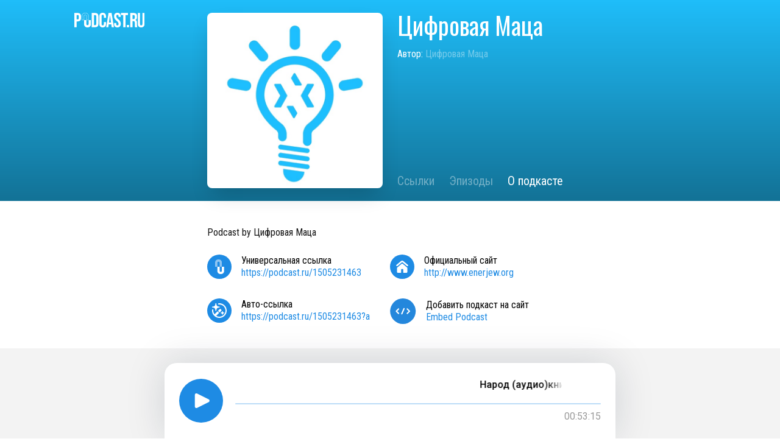

--- FILE ---
content_type: text/html; charset=utf-8
request_url: https://podcast.ru/ru/1505231463/info
body_size: 4832
content:
<!doctype html><html lang="en"><head><meta charset="utf-8"/><meta data-rh="true" name="viewport" content="width=device-width, initial-scale=1.0, maximum-scale=1.0, user-scalable=0"/><meta data-rh="true" name="theme-color" content="#1FBDF9" media="(prefers-color-scheme: light)"/><meta data-rh="true" name="theme-color" content="#1FBDF9" media="(prefers-color-scheme: dark)"/><meta data-rh="true" name="description" content="Podcast by Цифровая Маца"/><meta data-rh="true" property="og:title" content="Цифровая Маца – About – Podcast.ru"/><meta data-rh="true" property="og:description" content="Podcast by Цифровая Маца"/><meta data-rh="true" property="og:url" content="https://podcast.ru/1505231463/info"/><meta data-rh="true" property="og:image" content="https://og.podcast.ru/1505231463"/><meta data-rh="true" property="og:site_name" content="Podcast.ru"/><meta data-rh="true" property="og:image:width" content="1200"/><meta data-rh="true" property="og:image:height" content="600"/><meta data-rh="true" name="twitter:card" content="summary_large_image"/><meta data-rh="true" name="twitter:site" content="Podcast.ru"/><meta data-rh="true" name="twitter:creator" content="Podcast.ru"/><meta data-rh="true" name="twitter:title" content="Цифровая Маца – About – Podcast.ru"/><meta data-rh="true" name="twitter:description" content="Podcast by Цифровая Маца"/><meta data-rh="true" name="twitter:image" content="https://og.podcast.ru/1505231463"/><link data-rh="true" rel="icon" href="/favicon.ico"/><link data-rh="true" rel="apple-touch-icon" href="/apple-touch-icon.png"/><link data-rh="true" rel="manifest" href="/manifest.json"/><link data-rh="true" rel="alternate" href="https://pc.st/en/1505231463/info" hrefLang="en"/><link data-rh="true" rel="alternate" href="https://pc.st/fr/1505231463/info" hrefLang="fr"/><link data-rh="true" rel="alternate" href="https://pc.st/es/1505231463/info" hrefLang="es"/><link data-rh="true" rel="alternate" href="https://pc.st/de/1505231463/info" hrefLang="de"/><link data-rh="true" rel="alternate" href="https://pc.st/ru/1505231463/info" hrefLang="ru"/><link data-rh="true" rel="alternate" href="https://pc.st/be/1505231463/info" hrefLang="be"/><link data-rh="true" rel="alternate" href="https://pc.st/uk/1505231463/info" hrefLang="uk"/><link data-rh="true" rel="alternate" href="https://pc.st/kk/1505231463/info" hrefLang="kk"/><link data-rh="true" rel="alternate" href="https://podcast.ru/1505231463/info" hrefLang="ru"/><link data-rh="true" rel="alternate" href="https://podcast.kz/1505231463/info" hrefLang="kk"/><link data-rh="true" rel="alternate" href="https://pc.st/1505231463/info" hrefLang="x-default"/><title data-rh="true">Цифровая Маца – About – Podcast.ru</title><script defer="defer" src="/static/js/main.7257c166.js"></script><link href="/static/css/main.1cda70df.css" rel="stylesheet"></head><body class=""><noscript>You need to enable JavaScript to run this app.</noscript><script>window.__APOLLO_STATE__ = {"Podcast:1505231463":{"__typename":"Podcast","id":1505231463,"slug":"1505231463","title":"Цифровая Маца","description":"Podcast by Цифровая Маца","description_html":"Podcast by Цифровая Маца","author":"Цифровая Маца","link":"http://www.enerjew.org","artwork":"https://is1-ssl.mzstatic.com/image/thumb/Podcasts123/v4/44/ef/26/44ef268f-9423-8693-f6f3-63b05ef96c87/mza_10047012373168680841.jpg/600x600bb.jpg","textColor":"#ffffff","backgroundColor":"#1FBDF9","ogImage":"og/1505231463.jpg","links":[{"__typename":"Link","href":"https://{domain}/{url}","title":"UNIVERSAL_LINK","img":"/img/soc/podcast-ru.svg"},{"__typename":"Link","href":"http://www.enerjew.org","title":"WEBSITE","img":"/img/soc/home.svg"},{"__typename":"Link","href":"https://{domain}/{url}?a","title":"AUTO_LINK","img":"/img/soc/auto-generated.svg"}],"lastTrack":{"__typename":"Track","name":"Народ (аудио)книги: о литературе, копирайтинге и ежедневной радости от жизни","url":"https://feeds.soundcloud.com/stream/1183773508-digitalmatsa-yamit-rivlin.mp3","duration":"3195"},"linkBreaker":"https://www.breaker.audio/shows?feed_url=https%3A%2F%2Ffeeds.feedburner.com%2FDigitalMatza","linkCastbox":"https://castbox.fm/vic/1505231463","linkStitcher":null,"linkSoundstream":null,"linkSpotify":"https://open.spotify.com/show/0wn4KmqwLDZNtsyBOUUsSq","linkCastro":"https://castro.fm/itunes/1505231463","linkItunes":"https://podcasts.apple.com/podcast/id1505231463","linkOvercast":"https://overcast.fm/itunes1505231463","linkIheartradio":null,"linkPocketcasts":"https://pca.st/itunes/1505231463","linkPlayerfm":"https://player.fm/series/tsifrovaia-matsa","linkVk":null,"linkRadiopublic":"https://radiopublic.com/https%3A%2F%2Ffeeds.feedburner.com%2FDigitalMatza","linkRss":"https://feeds.feedburner.com/DigitalMatza","linkYandex":"https://music.yandex.ru/album/10296494","linkSberWeb":"https://zvuk.com/podcast/14544163","linkSberMobile":"https://open.zvuk.com/cLQ0?pid=podcast_partner&c=podcast.ru&is_retargeting=true&af_click_lookback=7d&af_dp=zvuk%3A%2F%2F&af_ios_url=https%3A%2F%2Fzvuk.com%2Fpodcast%2F14544163&action_name=open-podcast&id=14544163","linkYoutube":null},"ROOT_QUERY":{"__typename":"Query","podcast({\"slug\":\"1505231463\"})":{"__ref":"Podcast:1505231463"}}};window.__DEFAULT_LANGUAGE__ = 'ru';</script><div id="root" class="mainwrap"><div class="flexible"><div class="flexible" style="filter:none"><div><div class="header podcast-header" style="background:linear-gradient(180deg, rgba(0, 0, 0, 0) 0%, rgba(0, 0, 0, 0.4) 100%), #1FBDF9"><div class="container"><a title="Podcast.ru" href="/"><img src="/img/podcast-ru-white.svg" alt="logo" class="podcast-logo" title="Podcast.ru" height="24"/></a><div class="podcast-info-wrapper"><div class="podcast-img-wrapper"><img src="https://is1-ssl.mzstatic.com/image/thumb/Podcasts123/v4/44/ef/26/44ef268f-9423-8693-f6f3-63b05ef96c87/mza_10047012373168680841.jpg/600x600bb.jpg" class="podcast-img" alt="podcast" title="Цифровая Маца"/></div><div class="podcast-info"><div><h1 style="color:#ffffff">Цифровая Маца</h1><span class="podcast-author" style="color:#ffffff">by <a href="http://www.enerjew.org" style="color:rgba(255, 255, 255, 40%)" target="_blank" rel="noreferrer">Цифровая Маца</a></span></div><div><ul class="tabs"><a class="tab" style="color:rgba(255, 255, 255, 40%)" href="/ru/1505231463"><li>Links</li></a><a class="tab" style="color:rgba(255, 255, 255, 40%)" href="/ru/1505231463/e"><li>Episodes</li></a><a aria-current="page" class="tab active" style="color:#ffffff" href="/ru/1505231463/info"><li>About</li></a></ul></div></div></div></div></div><div class="main-page"><div class="container"><div class="about">Podcast by Цифровая Маца</div><div class="resources"><div class="resource-link"><div class="resource link-content"><img src="/img/soc/podcast-ru.svg" alt="Smart link"/><div class="resource-info"><span>Smart link</span><a href="https://podcast.ru/1505231463" title="Smart link" target="_blank" rel="noreferrer">https://podcast.ru/1505231463</a></div></div></div><div class="resource-link"><div class="resource link-content"><img src="/img/soc/home.svg" alt="Official site"/><div class="resource-info"><span>Official site</span><a href="http://www.enerjew.org" title="Official site" target="_blank" rel="noreferrer">http://www.enerjew.org</a></div></div></div><div class="resource-link"><div class="resource link-content"><img src="/img/soc/auto-generated.svg" alt="Auto-open"/><div class="resource-info"><span>Auto-open</span><a href="https://podcast.ru/1505231463?a" title="Auto-open" target="_blank" rel="noreferrer">https://podcast.ru/1505231463?a</a></div></div></div><div class="resource-link"><div class="resource link-content"><img src="/img/embed-icon-white.svg" alt="Embed Podcast"/><div class="resource-info"><span>Add podcast to the site</span><a href="#" title="Embed Podcast">Embed Podcast</a></div></div></div></div><div></div></div></div></div><footer class="footer is-covered" style="padding-bottom:48px"><div class="container"><div class="actions"><a href="mailto:mail@pc.st" title="email" target="_blank" rel="noreferrer"><img src="/img/envelope.svg" alt="email" width="40" height="40"/></a><div class="left-actions"><div class="themeChanger"><svg id="svg-auto-dark" viewBox="0 0 24 24"><title>Auto light/dark, in dark mode</title><svg viewBox="0 0 24 24" fill="none" stroke="currentColor" stroke-width="1" stroke-linecap="round" stroke-linejoin="round"><path d="M 8.282 7.007 C 8.385 7.007 8.494 7.007 8.595 7.007 C 5.18 10.184 6.481 15.869 10.942 17.24 C 12.275 17.648 13.706 17.589 15 17.066 C 12.851 22.236 5.91 23.143 2.505 18.696 C -0.897 14.249 1.791 7.786 7.342 7.063 C 7.652 7.021 7.965 7 8.282 7 L 8.282 7.007 Z"></path><line style="opacity:50%" x1="18" y1="3.705" x2="18" y2="2.5"></line><line style="opacity:50%" x1="18" y1="11.295" x2="18" y2="12.5"></line><line style="opacity:50%" x1="15.316" y1="4.816" x2="14.464" y2="3.964"></line><line style="opacity:50%" x1="20.711" y1="10.212" x2="21.563" y2="11.063"></line><line style="opacity:50%" x1="14.205" y1="7.5" x2="13.001" y2="7.5"></line><line style="opacity:50%" x1="21.795" y1="7.5" x2="23" y2="7.5"></line><line style="opacity:50%" x1="15.316" y1="10.184" x2="14.464" y2="11.036"></line><line style="opacity:50%" x1="20.711" y1="4.789" x2="21.563" y2="3.937"></line><circle style="opacity:50%" cx="18" cy="7.5" r="2.169"></circle></svg></svg><svg id="svg-auto-light" viewBox="0 0 24 24"><title>Auto light/dark, in light mode</title><svg viewBox="0 0 24 24" fill="none" stroke="currentColor" stroke-width="1" stroke-linecap="round" stroke-linejoin="round"><path style="opacity:50%" d="M 5.411 14.504 C 5.471 14.504 5.532 14.504 5.591 14.504 C 3.639 16.319 4.383 19.569 6.931 20.352 C 7.693 20.586 8.512 20.551 9.25 20.252 C 8.023 23.207 4.056 23.725 2.11 21.184 C 0.166 18.642 1.702 14.949 4.874 14.536 C 5.051 14.512 5.231 14.5 5.411 14.5 L 5.411 14.504 Z"></path><line x1="14.5" y1="3.25" x2="14.5" y2="1.25"></line><line x1="14.5" y1="15.85" x2="14.5" y2="17.85"></line><line x1="10.044" y1="5.094" x2="8.63" y2="3.68"></line><line x1="19" y1="14.05" x2="20.414" y2="15.464"></line><line x1="8.2" y1="9.55" x2="6.2" y2="9.55"></line><line x1="20.8" y1="9.55" x2="22.8" y2="9.55"></line><line x1="10.044" y1="14.006" x2="8.63" y2="15.42"></line><line x1="19" y1="5.05" x2="20.414" y2="3.636"></line><circle cx="14.5" cy="9.55" r="3.6"></circle></svg></svg><svg id="svg-dark" viewBox="0 0 24 24"><title>Dark mode</title><svg viewBox="0 0 24 24" fill="none" stroke="currentColor" stroke-width="1" stroke-linecap="round" stroke-linejoin="round"><path stroke="none" d="M0 0h24v24H0z" fill="none"></path><path d="M12 3c.132 0 .263 0 .393 0a7.5 7.5 0 0 0 7.92 12.446a9 9 0 1 1 -8.313 -12.454z"></path></svg></svg><svg id="svg-light" viewBox="0 0 24 24"><title>Light mode</title><svg viewBox="0 0 24 24" fill="none" stroke="currentColor" stroke-width="1" stroke-linecap="round" stroke-linejoin="round"><circle cx="12" cy="12" r="5"></circle><line x1="12" y1="1" x2="12" y2="3"></line><line x1="12" y1="21" x2="12" y2="23"></line><line x1="4.22" y1="4.22" x2="5.64" y2="5.64"></line><line x1="18.36" y1="18.36" x2="19.78" y2="19.78"></line><line x1="1" y1="12" x2="3" y2="12"></line><line x1="21" y1="12" x2="23" y2="12"></line><line x1="4.22" y1="19.78" x2="5.64" y2="18.36"></line><line x1="18.36" y1="5.64" x2="19.78" y2="4.22"></line></svg></svg></div><div id="locale"><button class="language"><svg width="32" height="32" viewBox="0 0 32 32" fill="none" xmlns="http://www.w3.org/2000/svg"><path d="M16 31.3599C24.4831 31.3599 31.36 24.483 31.36 15.9999C31.36 7.5168 24.4831 0.639893 16 0.639893C7.51692 0.639893 0.640015 7.5168 0.640015 15.9999C0.640015 24.483 7.51692 31.3599 16 31.3599Z" stroke="#1E8BE4" stroke-miterlimit="10" stroke-linecap="round"></path><path d="M16 31.3599C20.2416 31.3599 23.68 24.483 23.68 15.9999C23.68 7.5168 20.2416 0.639893 16 0.639893C11.7585 0.639893 8.32001 7.5168 8.32001 15.9999C8.32001 24.483 11.7585 31.3599 16 31.3599Z" stroke="#1E8BE4" stroke-miterlimit="10" stroke-linecap="round"></path><path d="M4.07361 25.8804C6.89025 24.1466 11.1866 23.04 16 23.04C20.7475 23.04 24.9914 24.1165 27.8086 25.808" stroke="#1E8BE4" stroke-miterlimit="10"></path><path d="M27.9264 6.12036C25.1098 7.85348 20.8135 8.96004 16 8.96004C11.2532 8.96004 7.00869 7.88356 4.19141 6.19204" stroke="#1E8BE4" stroke-miterlimit="10"></path><path d="M0.640015 16H31.36" stroke="#1E8BE4" stroke-miterlimit="10"></path><path d="M16 0.639893V31.3599" stroke="#1E8BE4" stroke-miterlimit="10"></path></svg>English</button></div></div></div><div><p style="line-height:16px">© 2020–2026 PC.ST</p><div class="developers"><p style="margin-top:0;line-height:16px">Developed by — <a href="https://pkozlov.ru/" target="_blank">Pavel Kozlov</a></p><p style="margin-top:0;line-height:16px">Design by — <a href="https://bonkers.digital/" target="_blank">Bonkers!</a></p></div></div></div></footer></div></div></div><link href="https://fonts.googleapis.com/css2?family=Oswald&family=Roboto+Condensed:wght@400;700&family=Roboto+Mono&family=Roboto:wght@400;500&display=swap" rel="stylesheet">
<script type="text/javascript" >
    (function(m,e,t,r,i,k,a){m[i]=m[i]||function(){(m[i].a=m[i].a||[]).push(arguments)};
        m[i].l=1*new Date();k=e.createElement(t),a=e.getElementsByTagName(t)[0],k.async=1,k.src=r,a.parentNode.insertBefore(k,a)})
    (window, document, "script", "https://mc.yandex.ru/metrika/tag.js", "ym");

    ym(69978835, "init", {
        clickmap:true,
        trackLinks:true,
        accurateTrackBounce:true,
        webvisor:true
    });
</script>
<noscript><div><img src="https://mc.yandex.ru/watch/69978835" style="position:absolute; left:-9999px;" alt="" /></div></noscript>
<script async src="https://www.googletagmanager.com/gtag/js?id=G-SHCH1X6VN3"></script>
<script>
    window.dataLayer = window.dataLayer || [];
    function gtag(){dataLayer.push(arguments);}
    gtag('js', new Date());

    gtag('config', 'G-SHCH1X6VN3');
</script>
</body></html>